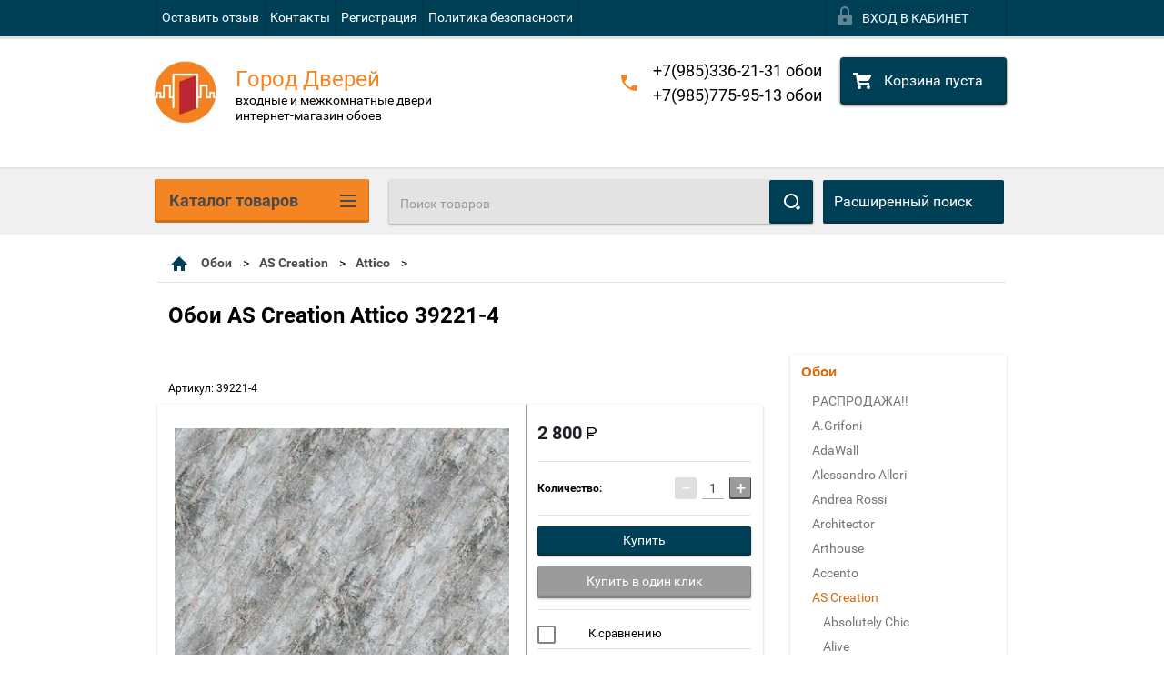

--- FILE ---
content_type: text/css
request_url: https://gorod-dverey.msk.ru/t/images/__csspatch/3/patch.css
body_size: 2694
content:
html .seo-wrap { color: rgb(74, 74, 74); }
html .seo-title { color: rgb(0, 64, 86); }
html .seo-p2 { background-color: rgb(255, 255, 255); }
html .seo-p2 { color: rgb(74, 74, 74); }
html .seo-block1 { color: rgb(74, 74, 74); }
html .seo-block1 { border-top-color: rgb(255, 255, 255); }
html .seo-block1 { border-right-color: rgb(255, 255, 255); }
html .seo-block1 { border-bottom-color: rgb(255, 255, 255); }
html .seo-block1 { border-left-color: rgb(255, 255, 255); }
html .knopka1 { background-color: rgb(227, 227, 227); }
html .knopka1 { box-shadow: rgb(155, 155, 155) 0px 1px 2px; }
html .knopka1 { color: rgb(74, 74, 74)!important; }
html .knopka1::after { background-color: rgb(227, 227, 227); }
html .g-img__count { background-color: rgb(155, 155, 155); }
html .g-button { background-color: rgb(245, 166, 35); }
html .g-button { background-image: linear-gradient(-180deg, rgb(245, 166, 35) 0%, rgb(245, 166, 35) 100%); }
html .g-button { color: rgb(74, 74, 74)!important; }
html .g-button:hover { background-color: rgb(245, 166, 35); }
html .g-button:active { background-color: rgb(245, 166, 35); }
html .shop2-btn { background-image: linear-gradient(rgb(227, 227, 227), rgb(223, 223, 223)); }
html #shop2-alert.shop2-alert-cart .shop2-alert-header { color: rgb(74, 74, 74); }
html #shop2-alert-body { color: rgb(155, 155, 155); }
html .owl-controls .owl-page.active { background-color: rgb(74, 74, 74); }
html .slider-wrap .bx-pager.bx-default-pager a.active { background-color: rgb(155, 155, 155); }
html body { color: rgb(74, 74, 74); }
html body { background-color: rgb(255, 255, 255); }
html a { color: rgb(255, 255, 255); }
html .content-wrapper .content-inner form input[type="submit"] { background-color: rgb(155, 155, 155); }
html .content-wrapper .content-inner form input[type="submit"]:active { background-color: rgb(0, 64, 86); }
html .header::after { background-color: rgba(0, 0, 0, 0.06); }
html .header::after { box-shadow: rgb(155, 155, 155) 0px 1px 0px, rgba(0, 0, 0, 0.06) 0px 2px 0px inset; }
html .company-name-wrap .logo-text { color: rgb(245, 132, 35); }
html .header_phones::after { background-image: url("./45c4f7172a58a450a89b15422d6d2aac.svg"); }
html .page-path a { color: rgb(74, 74, 74); }
html .page-path a.to_home { background-image: url("./7a77b71a588c0aa35c115863bd52b698.svg"); }
html .shop-search-panel .search-products-lite { background-color: rgb(227, 227, 227); }
html .shop-search-panel .search-products-lite { box-shadow: rgb(155, 155, 155) 0px 1px 3px; }
html .shop-search-panel .search-products-lite .push_to_search { background-color: rgb(0, 64, 86); }
html .shop-search-panel .search-products-basic { background-color: rgb(0, 64, 86); }
html .shop-categories-wrap .title { background-color: rgb(245, 132, 35); }
html .shop-categories-wrap .title { box-shadow: rgba(0, 0, 0, 0.16) 0px -2px 0px 1px inset; }
html .shop-categories-wrap .title { color: rgb(74, 74, 74); }
html .shop-categories-wrap .title::after { background-image: url("./0062e5a33004f3dbc72e3e708c4fca42.svg"); }
html .shop-categories > li > a:hover { color: rgb(0, 64, 86); }
html .shop-categories ul li a { color: rgb(74, 74, 74); }
html .edit-block-wrap { background-color: rgb(245, 132, 35); }
html .edit-block-wrap .title { color: rgb(74, 74, 74); }
html .left-menu li a { color: rgb(121, 115, 115); }
html .left-menu li a:hover { color: rgb(0, 64, 86); }
html .footer { background-color: rgb(0, 64, 86); }
html .footer-menu li a { color: rgb(255, 255, 255); }
html .footer-contacts-wrap { color: rgb(255, 255, 255); }
html .footer-bottom-area { background-color: rgb(255, 255, 255); }
html .top-menu li a:hover { background-color: rgb(155, 155, 155); }
html .site_login_wrap .block-title:hover { background-color: rgb(155, 155, 155); }
html .categories-wrap_mobile .categories_mobile li.categories_title { background-color: rgb(245, 166, 35); }
html .categories-wrap_mobile .categories_mobile li.parrent_name { background-color: rgb(245, 166, 35); }
html .categories-wrap_mobile .categories_mobile li a:hover { color: rgb(74, 74, 74); }
html .shop2-cart-preview_mobile .shop2-cart-preview.items_in_cart { background-color: rgb(245, 166, 35); }
html .shop2-cart-preview { background-color: rgb(245, 132, 35); }
html .shop2-cart-preview { box-shadow: rgb(74, 74, 74) 0px 1px 3px, rgba(0, 0, 0, 0.14) 0px -2px 0px 1px inset; }
html .shop2-cart-preview::after { background-image: url("./b5ab0528fce5f505a5e8e8eff4c1dafe.svg"); }
html .search-form .block-body .row_button button { background-color: rgb(155, 155, 155); }
html .search-form .block-body .row_button button { color: rgb(74, 74, 74); }
html .search-form .block-body .row.search_price input[type="tel"] { color: rgb(74, 74, 74); }
html .search-form .block-body input[type="text"].type_text { color: rgb(74, 74, 74); }
html .search-form .input_range_slider .noUi-origin.noUi-connect { background-color: rgb(74, 74, 74); }
html .search-form .input_range_slider .noUi-handle { background-color: rgb(0, 64, 86); }
html .search-form .jq-selectbox { color: rgb(74, 74, 74); }
html .search-form .jq-selectbox .jq-selectbox__trigger-arrow { background-image: url("./97f492422e5a5501364bb0d7e08420c4.svg"); }
html .search-form .jq-selectbox .jq-selectbox__dropdown ul li { color: rgb(74, 74, 74); }
html .search-form .jq-selectbox .jq-selectbox__dropdown ul li:hover { background-color: rgb(155, 155, 155); }
@media only screen and (max-width: 960px) { html .content-wrapper { background-color: rgb(255, 255, 255); } }
html .button_form { color: rgb(74, 74, 74); }
html .button_form { background-color: rgb(227, 227, 227); }
html .button_form:active { background-color: rgb(155, 155, 155); }
html #shop-filter-wrap .title { background-color: rgb(0, 64, 86); }
html #shop-filter-wrap form.shop-filter .shop-filter-params .param-wrap .param-title { color: rgb(0, 64, 86); }
html #shop-filter-wrap form.shop-filter .shop-filter-params .param-wrap.select_elements .jq-selectbox { color: rgb(0, 0, 0); }
html #shop-filter-wrap form.shop-filter .shop-filter-params .param-wrap.select_elements .jq-selectbox .jq-selectbox__trigger-arrow { background-image: url("./f581ec90b89081d85761a16583dc09c3.svg"); }
html #shop-filter-wrap form.shop-filter .shop-filter-params .param-wrap.select_elements .jq-selectbox .jq-selectbox__dropdown ul li { color: rgb(155, 155, 155); }
html #shop-filter-wrap form.shop-filter .shop-filter-params .param-wrap.select_elements .jq-selectbox .jq-selectbox__dropdown ul li:hover { background-color: rgb(155, 155, 155); }
html #shop-filter-wrap form.shop-filter .shop-filter-params .param-wrap.vendor a { color: rgb(155, 155, 155); }
html #shop-filter-wrap form.shop-filter .shop-filter-params .param-wrap.vendor a.active-val { background-color: rgb(227, 227, 227); }
html #shop-filter-wrap form.shop-filter .shop-filter-params .param-wrap.vendor a.active-val { color: rgb(0, 64, 86); }
html #shop-filter-wrap form.shop-filter .shop-filter-params .param-wrap.param_range .param-body .input_range_slider .noUi-origin.noUi-connect { background-color: rgb(0, 64, 86); }
html #shop-filter-wrap form.shop-filter .shop-filter-params .param-wrap.param_range .param-body .noUi-handle { background-color: rgb(0, 64, 86); }
html #shop-filter-wrap form.shop-filter .clear_filter-wrap .clear_filter { color: rgb(74, 74, 74); }
html #shop-filter-wrap form.shop-filter .clear_filter-wrap .clear_filter::after { background-image: url("./946e5d8f5253cdffb12acc33ec004391.svg"); }
html #shop-filter-wrap form.shop-filter .filter_button a.filter-go { background-color: rgb(0, 64, 86); }
html .push_to_open_filter_outside { background-color: rgb(0, 64, 86); }
html .shop-sorting-panel .sorting .push_to_open_filter { background-color: rgb(30, 59, 85); }
html .shop-sorting-panel .sorting .title_sort { color: rgb(74, 74, 74); }
html .shop-sorting-panel .sorting .title_sort::after { border-top-color: rgb(0, 0, 0); }
html .shop-sorting-panel .sorting.opened .title_sort { background-color: rgb(30, 59, 85); }
html .shop-sorting-panel .view-sorting .view_button .icon_color { fill: rgb(0, 64, 86); }
html .shop-sorting-panel .view-sorting .view_button:hover .icon_color { fill: rgb(0, 64, 86); }
html .shop-sorting-panel .view-sorting .view_button.active-view .icon_color { fill: rgb(0, 64, 86); }
html .color-list .prod_color { color: rgb(74, 74, 74); }
html .color-list .prod_color:hover { background-color: rgb(255, 255, 255); }
html .color-list .prod_color:hover { color: rgb(155, 155, 155); }
html .color-list .prod_color.selected_color { background-color: rgb(227, 227, 227); }
html .color-list .prod_color.selected_color { color: rgb(74, 74, 74); }
html .shop-pricelist .th { background-color: rgb(155, 155, 155); }
html .shop-pricelist .column-name .product-name a { color: rgb(74, 74, 74); }
html .shop-pricelist .shop-product-amount button { background-color: rgb(74, 74, 74); }
html .shop-pricelist .shop-product-amount button:hover { background-color: rgb(74, 74, 74); }
html .shop-pricelist .shop-product-amount button:active { background-color: rgb(74, 74, 74); }
html .product-thumb .product-image .product-label div.product-new { background-color: rgb(245, 132, 35); }
html .product-thumb .product-name a { color: rgb(74, 74, 74); }
html .shop-product-options .option_body a { color: rgb(74, 74, 74); }
html .product-simple .product-name a { color: rgb(74, 74, 74); }
html .product-amount .shop-product-amount button { background-color: rgb(155, 155, 155); }
html .product-amount .shop-product-amount button { box-shadow: rgb(74, 74, 74) 0px -1px 0px 1px inset; }
html .product-amount .shop-product-amount button:hover { background-color: rgb(155, 155, 155); }
html .product-amount .shop-product-amount button:active { background-color: rgb(227, 227, 227); }
html .shop-btn { background-color: rgb(30, 59, 85); }
html .shop-btn.buy:hover { background-color: rgb(30, 59, 85); }
html .shop-btn.buy:active { background-color: rgb(245, 132, 35); }
html .shop-group-kinds .shop-kind-item .kind-details .kind-name a { color: rgb(74, 74, 74); }
html .shop-product .product-side-right { box-shadow: rgb(155, 155, 155) -1px 0px; }
html .shop-product .button-wrap .shop-btn.type-3 { color: rgb(255, 255, 255); }
html .r-tabs { background-color: rgb(227, 227, 227); }
html .r-tabs .r-tabs-nav .r-tabs-tab { background-color: rgb(227, 227, 227); }
html .r-tabs .r-tabs-nav .r-tabs-anchor { color: rgb(74, 74, 74); }
html .r-tabs .r-tabs-accordion-title .r-tabs-anchor { background-color: rgb(0, 64, 86); }
html .shop-cart-table .td { border-bottom-color: rgb(155, 155, 155); }
html .shop-cart-table .td.title_th { background-color: rgb(227, 227, 227); }
html .shop-cart-table .td.title_th { color: rgb(74, 74, 74); }
html .shop-cart-table .td.cart-delete .icon_color { fill: rgb(208, 2, 27); }
html .shop-cart-table .td.cart-amount .shop-product-amount button { background-color: rgb(155, 155, 155); }
html .shop-cart-table .td.cart-amount .shop-product-amount button:hover { background-color: rgb(0, 64, 86); }
html .shop-cart-table .td.cart-amount .shop-product-amount button:active { background-color: rgb(0, 64, 86); }
html .shop-cart-table .td.cart-product .cart-product-name a { color: rgb(74, 74, 74); }
html .shop-main-header { color: rgb(208, 2, 27); }
html .shop-main-header.with_products { color: rgb(208, 2, 27); }
@media only screen and (max-width: 768px) { html .shop-sorting-panel .view-sorting .view_button:hover { background-color: rgb(0, 64, 86); } }
html .shop-pagelist li { background-color: rgb(227, 227, 227); }
html .shop-pagelist li { box-shadow: rgb(155, 155, 155) 0px -1px 0px 1px inset; }
html .shop-pagelist li { color: rgb(74, 74, 74); }
html .shop-pagelist li.active-num { background-color: rgb(155, 155, 155); }
html .shop-pagelist li a { color: rgb(74, 74, 74); }
html .tpl-form-wrap .tpl-right .forgot_button { color: rgb(0, 64, 86); }
html .tpl-form-wrap .tpl-left .tpl-field.log_in_remember label.tpl-title { color: rgb(0, 64, 86); }
html .tpl-form-wrap .tpl-left .tpl-field.reg_field a { color: rgb(0, 64, 86); }
html .shop-button { background-color: rgb(227, 227, 227); }
html .shop-button { color: rgb(74, 74, 74); }
html .shop-button:hover { background-color: rgb(155, 155, 155); }
html #shop2-alert.shop2-alert-cart .shop2-alert-header::after { background-image: url("./6e7d0e22c6dec669307a89b6440403d0.svg"); }
html #shop2-alert.shop2-alert-cart .shop2-alert-buttons .shop2-alert-close { color: rgb(74, 74, 74); }
html #shop2-alert.shop2-alert-cart .shop2-alert-buttons .shop2-btn { color: rgb(74, 74, 74); }
html #shop2-alert.shop2-alert-cart .shop2-alert-buttons .shop2-btn { background-color: rgb(245, 166, 35); }
html #shop2-alert.shop2-alert-cart .shop2-alert-buttons .shop2-btn { box-shadow: rgb(155, 155, 155) 0px 1px 3px, rgba(0, 0, 0, 0.16) 0px -2px 0px 1px inset; }
html #shop2-alert.shop2-alert-cart .shop2-alert-buttons .shop2-btn:active { background-color: rgb(227, 227, 227); }
html .buy-one-click { background-color: rgb(155, 155, 155); }
html .buy-one-click:active { background-color: rgb(0, 64, 86); }
html .callback-form .callback-form--close { background-image: url("./54476a3e8239a546081aaaf9b07ac6ba.svg"); }
html .callback-form .callback-form--close:active { background-color: rgb(155, 155, 155); }
html .callback-form input[type="submit"] { background-color: rgb(155, 155, 155); }
html .shop-product .button-wrap .shop-btn.type-3 { background-color: rgb(0, 64, 86); }
html .shop-product .button-wrap .shop-btn.type-3:hover { background-color: rgb(245, 166, 35); }
html .menu-kat-wrap > ul li.opened > a { color: rgb(216, 106, 13); }
html .g-page.g-page-gallery1 a { color: rgb(74, 74, 74)!important; }
html .g-img--gallery-image .g-img__caption { color: rgb(74, 74, 74)!important; }
html .g-img__caption { color: rgb(74, 74, 74)!important; }
html .g-pagination a { color: rgb(74, 74, 74)!important; }
html .form-bl { border-top-color: rgb(255, 255, 255); }
html .form-bl { border-right-color: rgb(255, 255, 255); }
html .form-bl { border-bottom-color: rgb(255, 255, 255); }
html .form-bl { border-left-color: rgb(255, 255, 255); }
html .contact-bl { border-top-color: rgb(255, 255, 255); }
html .contact-bl { border-right-color: rgb(255, 255, 255); }
html .contact-bl { border-bottom-color: rgb(255, 255, 255); }
html .contact-bl { border-left-color: rgb(255, 255, 255); }


--- FILE ---
content_type: text/javascript
request_url: https://counter.megagroup.ru/13fc6aafdde98bc252e916ba7c270812.js?r=&s=1280*720*24&u=https%3A%2F%2Fgorod-dverey.msk.ru%2Fcatalog%2Fproduct%2Foboi-as-creation-attico-39221-4&t=%D0%9E%D0%B1%D0%BE%D0%B8%20AS%20Creation%20Attico%2039221-4&fv=0,0&en=1&rld=0&fr=0&callback=_sntnl1769227981716&1769227981716
body_size: 87
content:
//:1
_sntnl1769227981716({date:"Sat, 24 Jan 2026 04:13:01 GMT", res:"1"})